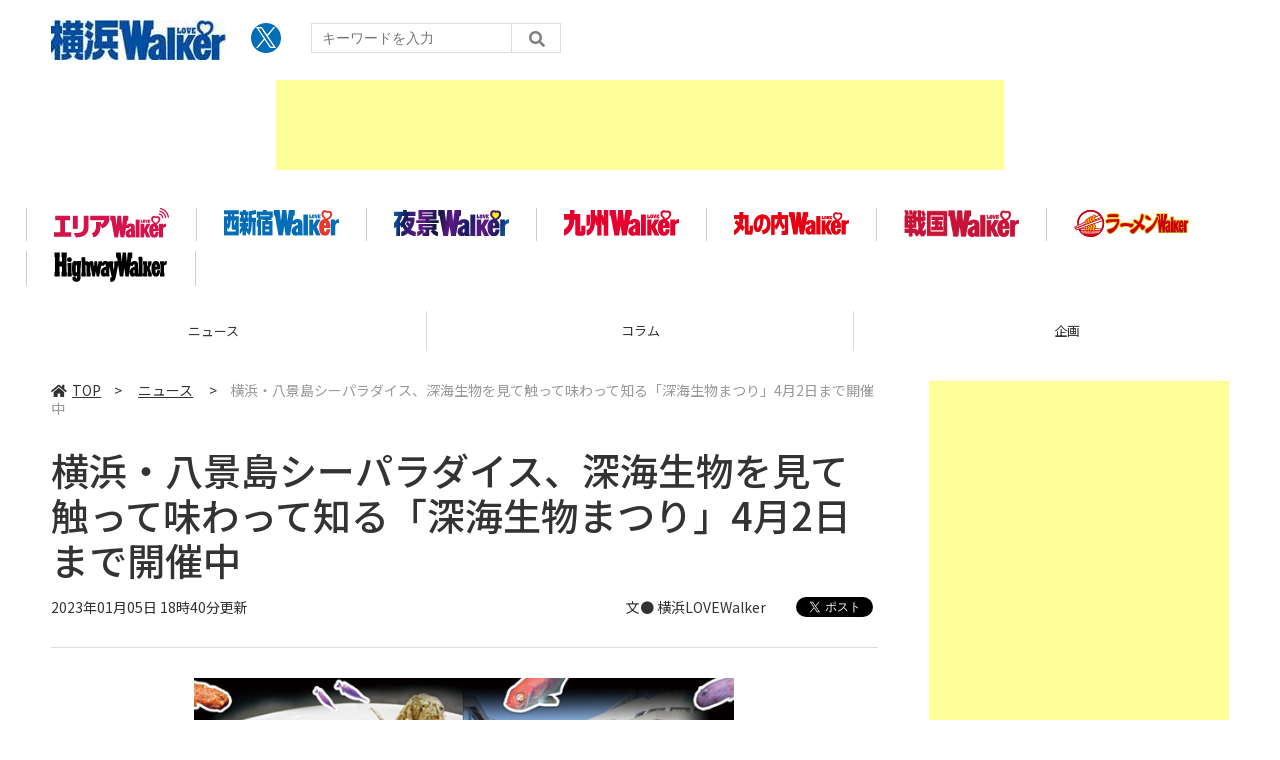

--- FILE ---
content_type: text/html; charset=UTF-8
request_url: https://lovewalker.jp/elem/000/004/119/4119456/
body_size: 8692
content:
<!DOCTYPE html>
<html lang="ja">
<head prefix="og: http://ogp.me/ns# fb: http://ogp.me/ns/fb# website: http://ogp.me/ns/website#">

<script type="text/javascript">
var dataLayer = dataLayer || [];
dataLayer.push({
    'Category':'5105',
    'EID':'4119456',
    'Cat':'2023-01-05T18:40:00+09:00,C5105,S26,S3001,S5151,S5155,P0,MaxPages1,ESI1200,M0,',
    'OpnDate':'2023-01-05T18:40:00+09:00',
    'Image':'0',
    'ESI':'1200',
    'Mobile':'0',
    'Priority':'0',
    'MaxPages':'1',
    'SubCategory':'S26,S3001,S5151,S5155,',
    'Image11':'',
    'Image12':'',
    'Feature':'',
});
<!-- Google Tag Manager -->
(function(w,d,s,l,i){w[l]=w[l]||[];w[l].push({'gtm.start':new Date().getTime(),event:'gtm.js'});var f=d.getElementsByTagName(s)[0], j=d.createElement(s),dl=l!='dataLayer'?'&l='+l:'';j.async=true;j.src= 'https://www.googletagmanager.com/gtm.js?id='+i+dl;f.parentNode.insertBefore(j,f);})(window,document,'script','dataLayer','GTM-KZ39Z36');
<!-- End Google Tag Manager -->
</script>
<meta charset="UTF-8">
<meta name="viewport" content="width=device-width, initial-scale=1">
<link rel="shortcut icon" href="/assets/yokohama/img/favicon.ico?23072801" />
<title>横浜・八景島シーパラダイス、深海生物を見て触って味わって知る「深海生物まつり」4月2日まで開催中 - 横浜LOVE WALKER</title>
<meta name="author" content="ASCII">
<meta name="description" content="横浜・八景島シーパラダイスは4月2日まで、深海生物を「見る」「さわる」「知る」「味わう」ことができる「深海生物まつり」を開催中。">
<meta name="keywords" content="LOVE WALKER,横浜,角川アスキー総合研究所">
<meta property="og:title" content="横浜・八景島シーパラダイス、深海生物を見て触って味わって知る「深海生物まつり」4月2日まで開催中 - 横浜LOVE WALKER">
<meta property="og:type" content="article">
<meta property="og:image" content="https://ascii.jp/img/2023/01/05/3473337/l/5b5e4a4a29cb3016.jpg?2023101601">
<meta property="og:url" content="https://lovewalker.jp/elem/000/004/119/4119456/">
<meta property="og:description" content="横浜・八景島シーパラダイスは4月2日まで、深海生物を「見る」「さわる」「知る」「味わう」ことができる「深海生物まつり」を開催中。">
<meta property="og:site_name" content="横浜LOVE WALKER">
<meta name="twitter:card" content="summary_large_image">
<meta name="twitter:site" content="横浜LOVE WALKER">
<meta name="robots" content="max-image-preview:large">
<link rel="stylesheet" href="/assets/js/slick/slick.css">
<link rel="stylesheet" href="/assets/js/slick/slick-theme.css">
<link rel="stylesheet" href="/assets/js/drawer/drawer.min.css">
<link rel="stylesheet" href="https://fonts.googleapis.com/css?family=Noto+Sans+JP:400,500,700&display=swap&subset=japanese">
<link rel="stylesheet" href="https://use.fontawesome.com/releases/v5.8.1/css/all.css" integrity="sha384-50oBUHEmvpQ+1lW4y57PTFmhCaXp0ML5d60M1M7uH2+nqUivzIebhndOJK28anvf" crossorigin="anonymous">
<link rel="stylesheet" href="/assets/css/common.css?2023053002">
<link rel="stylesheet" href="/assets/yokohama/css/common.css?2024042504">

<!-- クッキー許諾のJavascript-->
<!--<script type="text/javascript" src="/assets/js/cookie_optin.js?2024040203"></script>-->
<link rel="stylesheet" href="https://lovewalker.jp/assets/yokohama/css/article.css?2024051602">
<script data-ad-client="ca-pub-3423790813770652" async src="https://pagead2.googlesyndication.com/pagead/js/adsbygoogle.js"></script></head>
<body id="article__detail" class="drawer drawer--right drawer-close">
<!-- Google Tag Manager (noscript) -->
<noscript><iframe src="https://www.googletagmanager.com/ns.html?id=GTM-KZ39Z36" height="0" width="0" style="display:none;visibility:hidden"></iframe></noscript>
<!-- End Google Tag Manager (noscript) -->
<header>
  <div class="header__inner">
    <div class="elm__leftAlign">
      <h1><a href="https://lovewalker.jp/yokohama/"><img src="/assets/yokohama/img/img-mainlogo.png?202010191207" alt="love walker ロゴ"></a></h1>
      <div class="elm__variousParts">
        <ul class="wrap__snsbtn">
          <li class="x_icon"><a href="https://x.com/YKHM_LOVEWalker/" target="_blank" rel="noreferrer noopener"><img src="/assets/yokohama/img/sns_x.png?2024042601" alt="Xアイコン"></a></li>
        </ul>
        <div class="search__form">
          <form action="/yokohama/search/" id="searchbox_4697e0b29609e87ae" method="get" class="search">
            <input type="hidden" name="cx" value="4697e0b29609e87ae">
            <input type="hidden" name="cof" value="FORID:11">
            <input id="textfield" name="q" type="text" placeholder="キーワードを入力">
            <input id="submitbtn" type="submit" value="">
          </form>
        </div>
      </div>
    </div>
    <div class="headerInner__largeAds">
      <!----- 【Lovewalker】yokohama ラージバナー２ ----->
<div class="advertisement sid_47b6cdd2bbc3e61703cc296dd5e6b1f240b41f235c4758a454dd75816b4b0146"></div>	
	    </div>
  </div>
</header>

<button type="button" class="drawer-toggle drawer-hamburger">
  <span class="sr-only">toggle navigation</span>
  <span class="drawer-hamburger-icon"></span>
</button>
  
<nav class="drawer-nav" role="navigation">
  <ul class="drawer-menu">
    <li>
      <a href="https://lovewalker.jp/yokohama/" class="gn-menu"><i class="fas fa-home"></i>TOP</a>
    </li>
    <li>
      <ul class="drawer-category">
        <li><a href="/yokohama/news/">ニュース</a></li>
        <li><a href="/yokohama/column/">コラム</a></li>
        <li><a href="/yokohama/planning/">企画</a></li>
      </ul>
    </li>
    <li>
      <ul class="drawer-walkerLogo">
        <li><a class="walkerLogo" href="/" ><img src="https://lovewalker.jp/assets/arealovewalker/img/img-arealogo.svg" alt="エリアLOVE WALKER"></a></li>
        <!-- <li><a class="walkerLogo" href="/yokohama/" ><img src="https://lovewalker.jp/assets/arealovewalker/img/img-yokohamalogo.svg" alt="横浜LOVE WALKER"></a></li> -->
        <li><a class="walkerLogo" href="/nishi-shinjuku/" ><img src="https://lovewalker.jp/assets/arealovewalker/img/img-nishishinjukulogo.svg" alt="西新宿LOVE WALKER"></a></li>
        <li><a class="walkerLogo" href="/yakei/" ><img src="https://lovewalker.jp/assets/arealovewalker/img/img-yakeilogo.svg" alt="夜景LOVE WALKER"></a></li>
        <li><a class="walkerLogo" href="/kyushu/" ><img src="https://lovewalker.jp/assets/arealovewalker/img/img-kyushulogo.svg" alt="九州LOVE WALKER"></a></li>
        <li><a class="walkerLogo" href="/marunouchi/" ><img src="https://lovewalker.jp/assets/arealovewalker/img/img-marunouchilogo.png" alt="丸の内LOVE WALKER"></a></li>
        <li><a class="walkerLogo" href="/sengoku/" ><img src="https://lovewalker.jp/assets/arealovewalker/img/img-sengokulogo.png" alt="戦国LOVEWALKER"></a></li>
        <li><a class="walkerLogo" href="https://ramen.walkerplus.com/" ><img src="https://lovewalker.jp/assets/arealovewalker/img/img-ramenlogo.svg" alt="ラーメンWALKER"></a></li>
        <li><a class="walkerLogo" href="https://hww.jp/" ><img src="https://lovewalker.jp/assets/arealovewalker/img/img-hwwlogo.svg" alt="HighwayWalker"></a></li>
      </ul>
    </li>
    <li>
      <ul class="wrap__snsbtn">
        <li class="x_icon"><a href="https://x.com/YKHM_LOVEWalker/" target="_blank" rel="noreferrer noopener"><img src="/assets/yokohama/img/sns_x.png?20240425" alt="Xアイコン"></a></li>
      </ul>
    </li>
    <li>
      <div class="search__form">
        <form action="/search/" id="searchbox_4697e0b29609e87ae" method="get" class="search">
          <input type="hidden" name="cx" value="4697e0b29609e87ae">
          <input type="hidden" name="cof" value="FORID:11">
          <input id="textfield" name="q" type="text" placeholder="キーワードを入力">
          <input id="submitbtn" type="submit" value="">
        </form>
      </div>
    </li>
  </ul>
</nav>
<!--グローバル移設ここから-->
<div class="logoNav">
  <div class="logoNav__list">
    <a class="walkerLogo" href="/"><img src="https://lovewalker.jp/assets/arealovewalker/img/img-arealogo.svg" alt="エリアLOVE WALKER"></a>
  </div>
  <!-- <div class="logoNav__list">
    <a class="walkerLogo" href="/yokohama/"><img src="https://lovewalker.jp/assets/arealovewalker/img/img-yokohamalogo.svg" alt="横浜LOVE WALKER"></a>
  </div> -->
  <div class="logoNav__list">
    <a class="walkerLogo" href="/nishi-shinjuku/"><img src="https://lovewalker.jp/assets/arealovewalker/img/img-nishishinjukulogo.svg" alt="西新宿LOVE WALKER"></a>
  </div>
  <div class="logoNav__list">
    <a class="walkerLogo" href="/yakei/"><img src="https://lovewalker.jp/assets/arealovewalker/img/img-yakeilogo.svg" alt="夜景LOVE WALKER"></a>
  </div>
  <div class="logoNav__list">
    <a class="walkerLogo" href="/kyushu/"><img src="https://lovewalker.jp/assets/arealovewalker/img/img-kyushulogo.svg" alt="九州LOVE WALKER"></a>
  </div>
  <div class="logoNav__list">
    <a class="walkerLogo" href="/marunouchi/"><img src="https://lovewalker.jp/assets/arealovewalker/img/img-marunouchilogo.png" alt="丸の内LOVE WALKER"></a>
  </div>
  <div class="logoNav__list">
    <a class="walkerLogo" href="/sengoku/"><img src="https://lovewalker.jp/assets/arealovewalker/img/img-sengokulogo.png" alt="戦国LOVEWALKER"></a>
  </div>
  <div class="logoNav__list">
    <a class="walkerLogo" href="https://ramen.walkerplus.com/"><img src="https://lovewalker.jp/assets/arealovewalker/img/img-ramenlogo.svg" alt="ラーメンWALKER"></a>
  </div>
  <div class="logoNav__list">
    <a class="walkerLogo" href="https://hww.jp/"><img src="https://lovewalker.jp/assets/arealovewalker/img/img-hwwlogo.svg" alt="HighwayWalker"></a>
  </div>
</div>
<!--グローバル移設ここまで-->
<div class="wrap__category">
  <nav class="category">
    <a href="https://lovewalker.jp/yokohama/">TOP</a>
    <a href="/yokohama/news/">ニュース</a>
    <a href="/yokohama/column/">コラム</a>
    <a href="/yokohama/planning/">企画</a>
  </nav>
</div>
<div id="trigger-gnFixed"></div>

  <main>

    <div class="main__inner">

      <article>

        <section class="article__body">
    <div class="breadcrumb">
          <a href="https://lovewalker.jp/yokohama/"><i class="fas fa-home"></i>TOP</a>&nbsp;&gt;&nbsp;
            <a href="/yokohama/news/">ニュース</a>
            &nbsp;&gt;&nbsp;<span>横浜・八景島シーパラダイス、深海生物を見て触って味わって知る「深海生物まつり」4月2日まで開催中</span>
    </div>


          <div id="articleHead">

            <h1>横浜・八景島シーパラダイス、深海生物を見て触って味わって知る「深海生物まつり」4月2日まで開催中</h1>
            <div class="artdata">
              <p class="date">2023年01月05日 18時40分更新</p>
              <div class="elm__rightAlign">
                <p class="author"><a>文● 横浜LOVEWalker</a></p>
                <div class="snsShare ss--top">
                  <div class="ss-twitter">
                    <a href="https://twitter.com/share" class="twitter-share-button" data-url="https://lovewalker.jp/elem/000/004/119/4119456/" data-text="横浜・八景島シーパラダイス、深海生物を見て触って味わって知る「深海生物まつり」4月2日まで開催中" data-hashtags="" data-count="horizontal" data-lang="ja" data-via="YKHM_LOVEWalker" data-related="YKHM_LOVEWalker" rel="nofollow">ツイートする</a>
                  </div>
                </div>
              </div>
            </div>

          </div>
          <!--ヘッダーここまで-->

          <!--連載のリスト-->
          <div id="contents_detail">
<!--  画像が1つの場合  -->
<div class="photo single"><a href="/elem/000/003/473/3473336/img.html" id="eid3473336" name="eid3473336"><img alt="" src="https://ascii.jp/img/2023/01/05/3473336/l/d1d7ab6de01d6fd1.jpg" title="" width="596" /></a>
<p class="caption"></p>

<p class="copyright"></p>
</div>

<p>　横浜・八景島シーパラダイスは4月2日まで、深海生物を「見る」「さわる」「知る」「味わう」ことができる「深海生物まつり」を開催中。<br />
<br />
　深海生物にフィーチャーしたイベントで、関東の水族館では最大級となる50種500点以上の深海生物を展示。深海生物に直にふれることができる「深海生物さわり放題イベント」「深海生物タッチプール」や、実際に食べることで深海生物を五感で体感できる「深海生物食イベント」などを開催。<br />
<br />
<strong>深海生物まつり</strong><br />
深海生物展示<br />
激レア深海ザメコレクション<br />
　時間：アクアミュージアムの営業時間に準ずる<br />
　場所：アクアミュージアム3階 未知なる海底谷 深海リウム<br />
深海生物さわり放題イベント<br />
　日程：1月7日～2月26日の土休日<br />
　時間：10時45分～11時45分／13時45分～14時45分<br />
　料金：1名200円（公式ウェブサイトにて事前販売）<br />
　場所：アクアミュージアム4階<br />
深海生物タッチプール<br />
　時間：うみファームの営業時間に準ずる<br />
　場所：うみファーム フィッシャーマンズオアシス内<br />
　※別途フィッシャーマンズオアシスに入場できるチケット（1名500円）が必要<br />
深海生物食イベント<br />
　場所：うみファーム ほか</p>
<!--  画像が1つの場合  -->

<div class="photo single"><a href="/elem/000/003/473/3473338/img.html" id="eid3473338" name="eid3473338"><img alt="" src="https://ascii.jp/img/2023/01/05/3473338/l/fd8129c549e76ef2.png" title="" width="596" /></a>

<p class="caption">各メニューは仕入れ状況により一時販売中止となる場合がある</p>
</div>

<p>※新型コロナウイルス感染症拡大防止の観点から、各自治体により自粛要請等が行なわれている可能性があります。あらかじめ最新の情報をご確認ください。<br />
またお出かけの際は、手洗いやマスクの着用、咳エチケットなどの感染拡大の防止に充分ご協力いただくようお願いいたします。</p>

<div class="relatedarticle">
<p class="headname">■関連サイト</p>

<ul>
	<li><a href="http://www.seaparadise.co.jp/aquaresorts/event/shinkai.html">イベント情報</a></li>
	<li><a href="http://www.seaparadise.co.jp/">横浜・八景島シーパラダイス</a></li>
</ul>
</div>
          </div>

          <div class="snsShare ss--bottom">
            <div class="speechBubble">この記事をシェアしよう</div>
            <div class="ss-twitter"><a href="https://twitter.com/share" class="twitter-share-button" data-url="https://lovewalker.jp/elem/000/004/119/4119456/" data-text="横浜・八景島シーパラダイス、深海生物を見て触って味わって知る「深海生物まつり」4月2日まで開催中" data-hashtags="" data-count="horizontal" data-lang="ja" data-via="YKHM_LOVEWalker" data-related="YKHM_LOVEWalker" rel="nofollow">ツイートする</a></div>
            <div class="ss-pocket"><a href="http://getpocket.com/edit?url=https://lovewalker.jp/elem/000/004/119/4119456/&title=横浜・八景島シーパラダイス、深海生物を見て触って味わって知る「深海生物まつり」4月2日まで開催中" rel="nofollow" rel="nofollow" target="_blank"></a></div>
            <div class="ss-line"><a href="https://timeline.line.me/social-plugin/share?url=https://lovewalker.jp/elem/000/004/119/4119456/"></a></div>
          </div>


          <div class="snsFollow">
            <p>横浜LOVE WALKERの最新情報を購読しよう</p>

            <ul class="snsFollow__list">
              <li><a href="https://twitter.com/YKHM_LOVEWalker" class="twitter-follow-button" data-size="large" data-show-count="false">Follow @YKHM_LOVEWalker</a></li>
            </ul>
          </div>

          <div class="returnCat">
            <a class="accentColor--hoverbg" href="/yokohama/news/"><i class="fas fa-undo-alt"></i>カテゴリートップへ</a>
          </div>

        </section>

        <section class="interval">
          <div class="imgphoto"></div>
          <div id="ulCommentWidget" style="clear:both;"></div>
          <div id="artAds"></div>
        </section>

        <!--  連載記事一覧  -->
        <section class="bottom__articleList">
          <div class="bottom__articleList--left">
          </div>

          <div class="bottom__articleList--right">
            <!--  関連記事  -->
 
            <h5 class="related">この記事の編集者は以下の記事をオススメしています</h5>
            <ul class="artsCont">
              <li><a href="/elem/000/004/118/4118845/">横浜ワールドポーターズの水族館 アクアリウム宇宙旅行「UNDER WATER SPACE」、2024年1月15日まで開催期間延長</a></li>
              <li><a href="/elem/000/004/118/4118970/">水木しげる作品が堪能できる企画展！　「鬼太郎商店 in MARK IS みなとみらい」2023年1月21日～2月5日開催</a></li>
              <li><a href="/elem/000/004/118/4118445/">横浜・八景島シーパラダイスにてTVアニメ「吸血鬼すぐ死ぬ」とのコラボイベント開催決定！</a></li>
              <li><a href="/elem/000/004/119/4119627/">デジタルアーティスト・Sora Aota／K2によるギャラリー開催！　横浜マリンタワー、夜の展望フロアで1月9日から</a></li>
              <li><a href="/elem/000/004/119/4119632/">売り切れ必至！　大粒いちごたっぷりの「恵方ロール」、1月28日より数量限定販売　ヨコハマ グランド インターコンチネンタル ホテル</a></li>
              <li><a href="/elem/000/004/119/4119656/">象の鼻テラスで日曜マルシェ開催！　「ZOU-SUN-MARCHE」1月14日～29日の土・日曜日</a></li>
              <li><a href="/elem/000/004/119/4119668/">カクテルを楽しめる夜のお茶会！　横浜ロイヤルパークホテル、冬限定「イブニングハイティー ーカクテルとともにー」1月10日から</a></li>
            </ul>
          </div>

        </section>

        <div id="fb-root"></div>

        <section class="article__footer">

          <ul class="snsTimeLine">

            <li class="tw__timeline"><a class="twitter-timeline" data-height="1000" href="https://twitter.com/YKHM_LOVEWalker">Tweets by YKHM_LOVEWalker</a></li>

          </ul>

        </section>

      </article>

    </div>

    <aside class="ads">

      <div class="ads__inner">

        <div class="ads-item">
          <!-- 【Lovewalker】yokohama レクタングル① -->
<div class="advertisement sid_399af4a07645add717b33c5d8bd3f1139aabbdcc08dfae4b6b5ea069c3c9e980"></div>        </div>

<div class="ads-item">
<!----- 【Lovewalker】yokohama 300×100① ----->
<div class="advertisement sid_57c76dfe37fac2638c607aa664651a63a23e98b2b5d96d96b2b1f40dcf9ace04"></div>
</div>


        <section class="latestNews-item">

          <h2 class="accentColor--txt">ピックアップ</h2>

          <div class="latestNews__inner">

            <ul class="latestNews__list">

              <li>
                <a href="/elem/000/004/364/4364169/">
                  <figure><img src="https://ascii.jp/img/2026/01/05/4396706/s/7df22e5d9f930fd8.jpg" alt=""></figure>
                  <p>クラフトビールの街横浜を体験！「横浜ビアバイク」2026年冬のローカルツアー</p>
                </a>
              </li>
              <li>
                <a href="/elem/000/004/364/4364171/">
                  <figure><img src="https://ascii.jp/img/2026/01/05/4396723/s/4259d6bdb073ed4e.jpg" alt=""></figure>
                  <p>横浜中華街に話題の夜パフェ専門店「アイスは別腹」1月10日グランドオープン！</p>
                </a>
              </li>
              <li>
                <a href="/elem/000/004/363/4363240/">
                  <figure><img src="https://ascii.jp/img/2025/12/26/4394357/s/eb5fb3e2e1975d02.png" alt=""></figure>
                  <p>実はかわいい希少なイタチザメ成長中！ 1月からはシーパラ サメ博2026も開催！</p>
                </a>
              </li>
              <li>
                <a href="/elem/000/004/361/4361780/">
                  <figure><img src="https://ascii.jp/img/2025/12/22/4391203/s/0dcc30098c344aa2.jpg" alt=""></figure>
                  <p>大河ドラマ『豊臣兄弟！』で寧々様を演じる浜辺美波が降臨。今年の『お城EXPO2025』は例年を超えて大きく盛り上がった</p>
                </a>
              </li>
              <li>
                <a href="/elem/000/004/357/4357460/">
                  <figure><img src="https://ascii.jp/img/2025/12/04/4382257/s/10b7c120148003ee.png" alt=""></figure>
                  <p>「あおば小麦」と奥山誠さんの魅力を感じる青葉区丼『ナンプレート』</p>
                </a>
              </li>
              <li>
                <a href="/elem/000/004/358/4358345/">
                  <figure><img src="https://ascii.jp/img/2025/12/09/4384559/s/eb0b3fca951dba69.jpg" alt=""></figure>
                  <p>西区で歴史散歩！昔と今をつなぐ『温故知新のみち』</p>
                </a>
              </li>

            </ul>

          </div>

        </section>


        <section class="latestSpecial-item">

          <h2 class="accentColor--txt"><a href="/yokohama/special/">連載目次一覧</a></h2>

          <div class="latestNews__inner">

            <ul class="latestNews__list">

              <li>
                <a href="/special/3000788/">
                  <figure><img src="https://ascii.jp/img/2023/08/04/3581802/s/cb424eee5632a9b7.png" alt=""></figure>
                  <p>横浜・八景島シーパラダイスの飼育員生きもの日記</p>
                </a>
              </li>
              <li>
                <a href="/special/3000777/">
                  <figure><img src="https://ascii.jp/img/2021/03/26/3178222/s/a806f5a77bd56526.jpg" alt=""></figure>
                  <p>崎陽軒・ひょうちゃんの”横浜LOVE”プロジェクト</p>
                </a>
              </li>
              <li>
                <a href="/special/3000797/">
                  <figure><img src="https://ascii.jp/img/2021/05/12/3198844/s/9b3d62d56d0c507a.jpg" alt=""></figure>
                  <p>横浜18区の魅力を伝え隊！</p>
                </a>
              </li>
              <li>
                <a href="/special/3000811/">
                  <figure><img src="https://ascii.jp/img/2021/06/08/3211769/s/ae0ec0ecc65f69aa.jpg" alt=""></figure>
                  <p>横浜18区の人とまちがつながる TSUBAKI食堂 18区丼ものがたり</p>
                </a>
              </li>
              <li>
                <a href="/special/3000979/">
                  <figure><img src="https://ascii.jp/img/2023/02/01/3486775/s/cc7dea25710b7c2a.jpg" alt=""></figure>
                  <p>クラブ広報が最旬Newsを発信！  横浜F・マリノスのトピックス「マリトピ！」</p>
                </a>
              </li>
              <li>
                <a href="/special/3001161/">
                  <figure><img src="https://ascii.jp/img/2024/12/09/4130392/s/284d041461800a7f.jpg" alt=""></figure>
                  <p>アートが紡ぐ街へ～ヨコハマ・アートディスカバリー～</p>
                </a>
              </li>

            </ul>

          </div>

        </section>


        <div class="ads-item">
          <!-- 【Lovewalker】yokohama レクタングル② -->
<div class="advertisement sid_2260c0b548860667929862801568f38768eb8bbaa46e84755097313d8cda46d7"></div>        </div>

        <div class="ads-item">
          <script async src="https://yads.c.yimg.jp/js/yads-async.js"></script>
          <div id="yads73402_20145">
          </div>
          <script>
          (function (window) {
            window.YJ_YADS = window.YJ_YADS || { tasks: [] };
            window.YJ_YADS.tasks.push(
              {
                yads_ad_ds: '73402_20145',
                yads_parent_element: 'yads73402_20145'
              }
            );
          })(window);
          </script>
        </div>

        <section class="ranking-item">

          <h2>アクセスランキング</h2>

          <div class="ranking__inner">

            <ul class="ranking__list">

              <li>
                <a href="/elem/000/004/364/4364171/">
                  <figure><img src="https://ascii.jp/img/2026/01/05/4396723/s/4259d6bdb073ed4e.jpg" alt=""></figure>
                  <p>横浜中華街に話題の夜パフェ専門店「アイスは別腹」1月10日グランドオープン！</p>
                </a>
              </li>
              <li>
                <a href="/elem/000/004/365/4365193/">
                  <figure><img src="https://ascii.jp/img/2026/01/09/4399048/s/fd0acbcf0f487650.jpg" alt=""></figure>
                  <p>横浜バニラ、そごう横浜店で初の長期ポップアップストア開催決定！特製ステッカーもプレゼント</p>
                </a>
              </li>
              <li>
                <a href="/elem/000/004/078/4078855/">
                  <figure><img src="https://ascii.jp/img/2021/12/23/3302597/s/e67fd80a961399a7.jpg" alt=""></figure>
                  <p>【連載】「酒呑み天国」とまで称される横浜髙島屋の和洋酒売場。そのラインナップに注目！</p>
                </a>
              </li>
              <li>
                <a href="/elem/000/004/364/4364944/">
                  <figure><img src="https://ascii.jp/img/2026/01/08/4398574/s/ff695d8413565091.jpg" alt=""></figure>
                  <p>「冬の北海道物産展」開催！厳選45店舗がそごう横浜店に集結</p>
                </a>
              </li>
              <li>
                <a href="/elem/000/004/365/4365224/">
                  <figure><img src="https://ascii.jp/img/2026/01/09/4399111/s/2c56fce35c650a5a.jpg" alt=""></figure>
                  <p>変わり種も登場！　崎陽軒の「選べる恵方巻きシリーズ」発売</p>
                </a>
              </li>

            </ul>

          </div>

        </section>

        <div class="ads-item">
            <a href="https://lovewalker.jp" ><img src="/assets/img/logo-arealovewalker.png" alt="エリアLOVE WALKER"></a>
        </div>

      </div>

      <div id="trigger-adFixed"></div>
    </aside>

  </main>


<script src="/assets/js/jquery-3.4.1.min.js"></script>
<script src="https://unpkg.com/masonry-layout@4/dist/masonry.pkgd.min.js"></script>
<script src="/assets/js/slick/slick.min.js"></script>
<script src="/assets/js/inview.js"></script>
<script src="/assets/js/TweenMax.min.js"></script>
<script src="/assets/js/velocity.min.js"></script>
<script src="/assets/js/jquery.lazyload.min.js"></script>
<script src="/assets/js/scrollmagic/uncompressed/ScrollMagic.js?2024110601"></script>
<script src="/assets/js/scrollmagic/uncompressed/plugins/animation.gsap.js"></script>
<script src="/assets/js/scrollmagic/uncompressed/plugins/animation.velocity.js"></script>
<script src="/assets/js/scrollmagic/uncompressed/plugins/debug.addIndicators.js"></script>
<script src="/assets/js/iscroll.min.js"></script>
<script src="/assets/js/drawer/drawer.min.js"></script>
<script src="/assets/js/index.js?k=20210112"></script>
	<script type="text/javascript" src="/assets/js/ads.js?2023091028"></script>

  <footer id="footerFixed">
    <div class="footer__inner--top">
      <ul class="footerLink__list--top">
        <li><a href="https://lovewalker.jp/yokohama/">TOP</a></li>
        <li><a href="/yokohama/news/">ニュース</a></li>
        <li><a href="/yokohama/column/">コラム</a></li>
        <li><a href="/yokohama/planning/">企画</a></li>
      </ul>
    </div>

    <div class="footer__inner--bottom">
      <ul class="footerLink__color_white">
      <li><a href="https://lovewalker.jp/" >エリアLOVEWalker</a></li>
      <li><a href="https://lovewalker.jp/yokohama/" >横浜LOVEWalker</a></li>
      <li><a href="https://lovewalker.jp/nishi-shinjuku/" >西新宿LOVEWalker</a></li>
      <li><a href="https://lovewalker.jp/yakei/" >夜景LOVEWalker</a></li>
      <li><a href="https://lovewalker.jp/kyushu/" >九州LOVEWalker</a></li>
      <li><a href="https://lovewalker.jp/marunouchi/" >丸の内LOVEWalker</a></li>
      <li><a href="https://lovewalker.jp/sengoku/" >戦国LOVEWalker</a></li>
</ul>

<ul class="footerLink__another‐site">
      <li><a href="https://ramen.walkerplus.com/" >ラーメンWalker</a></li>
      <li><a href="https://ascii.jp" >ASCII.jp</a></li>
</ul>
      <ul class="footerLink__list--bottom">
        <li><a href="https://lovewalker.jp/yokohama/info/site_policy.html">サイトポリシー</a></li>
        <li><a href="https://www.lab-kadokawa.com/privacy/" rel="noopener noreferrer" target="_blank">プライバシーポリシー</a></li>
        <li><a href="https://www.lab-kadokawa.com/" rel="noopener noreferrer" target="_blank">運営会社</a></li>
        <li><a href="https://ascii.xross.jp/?key=3181fe4bab4a38e55c14e611b4ef20de2559762" rel="noopener noreferrer" target="_blank">お問い合わせ</a></li>
      </ul>
      <p class="copyright">©KADOKAWA ASCII Research Laboratories, Inc. 2026</p>
    </div>
  </footer>

  <!-- Twitter universal website tag code -->
<script> !function(e,t,n,s,u,a){e.twq||(s=e.twq=function(){s.exe?s.exe.apply(s,arguments):s.queue.push(arguments); },s.version='1.1',s.queue=[],u=t.createElement(n),u.async=!0,u.src='//static.ads-twitter.com/uwt.js', a=t.getElementsByTagName(n)[0],a.parentNode.insertBefore(u,a))}(window,document,'script');
// Insert Twitter Pixel ID and Standard Event data below
twq('init','o3yzq'); twq('track','PageView');
</script>
<!-- End Twitter universal website tag code -->
<!-- Twitter universal website tag code -->
<script> !function(e,t,n,s,u,a){e.twq||(s=e.twq=function(){s.exe?s.exe.apply(s,arguments):s.queue.push(arguments); },s.version='1.1',s.queue=[],u=t.createElement(n),u.async=!0,u.src='//static.ads-twitter.com/uwt.js', a=t.getElementsByTagName(n)[0],a.parentNode.insertBefore(u,a))}(window,document,'script');
// Insert Twitter Pixel ID and Standard Event data below
twq('init','o3yl0'); twq('track','PageView');
</script> 
<!-- End Twitter universal website tag code -->
<script async="async" src="https://platform.twitter.com/widgets.js" charset="utf-8"></script>
</body>
</html>


--- FILE ---
content_type: text/html; charset=utf-8
request_url: https://www.google.com/recaptcha/api2/aframe
body_size: 269
content:
<!DOCTYPE HTML><html><head><meta http-equiv="content-type" content="text/html; charset=UTF-8"></head><body><script nonce="LQLWwXz9BlWOIjZ1eeO0WA">/** Anti-fraud and anti-abuse applications only. See google.com/recaptcha */ try{var clients={'sodar':'https://pagead2.googlesyndication.com/pagead/sodar?'};window.addEventListener("message",function(a){try{if(a.source===window.parent){var b=JSON.parse(a.data);var c=clients[b['id']];if(c){var d=document.createElement('img');d.src=c+b['params']+'&rc='+(localStorage.getItem("rc::a")?sessionStorage.getItem("rc::b"):"");window.document.body.appendChild(d);sessionStorage.setItem("rc::e",parseInt(sessionStorage.getItem("rc::e")||0)+1);localStorage.setItem("rc::h",'1768659182232');}}}catch(b){}});window.parent.postMessage("_grecaptcha_ready", "*");}catch(b){}</script></body></html>

--- FILE ---
content_type: text/css
request_url: https://lovewalker.jp/assets/css/common.css?2023053002
body_size: 5228
content:
@charset "UTF-8";

/* html5doctor.com Reset v1.6.1 (http://html5doctor.com/html-5-reset-stylesheet/) - http://cssreset.com */
html,body,div,span,object,iframe,h1,h2,h3,h4,h5,h6,p,blockquote,pre,abbr,address,cite,code,del,dfn,em,img,ins,kbd,q,samp,small,strong,sub,sup,var,b,i,dl,dt,dd,ol,ul,li,fieldset,form,label,legend,table,caption,tbody,tfoot,thead,tr,th,td,article,aside,canvas,details,figcaption,figure,footer,header,hgroup,menu,nav,section,summary,time,mark,audio,video{margin:0;padding:0;border:0;outline:0;font-size:100%;vertical-align:baseline;background:transparent}
body{line-height:1}
article,aside,details,figcaption,figure,footer,header,hgroup,menu,nav,section{display:block}
nav ul{list-style:none}
blockquote,q{quotes:none}
blockquote:before,blockquote:after,q:before,q:after{content:none}
a{margin:0;padding:0;font-size:100%;vertical-align:baseline;background:transparent}
ins{background-color:#ff9;color:#000;text-decoration:none}
mark{background-color:#ff9;color:#000;font-style:italic;font-weight:bold}
del{text-decoration:line-through}
abbr[title],dfn[title]{border-bottom:1px dotted;cursor:help}
table{border-collapse:collapse;border-spacing:0}
ol,ul {list-style:none;}

body{font-family: 'Noto Sans JP', 游ゴシック体, 'Yu Gothic', YuGothic, 'ヒラギノ角ゴシック Pro', 'Hiragino Kaku Gothic Pro', メイリオ, Meiryo, Osaka, 'ＭＳ Ｐゴシック', 'MS PGothic', sans-serif;color: #333;line-height:140%; height:100%; background: #fff; overflow-x:hidden;}
html{font-size: 62.5%;height:100%; /*scroll-behavior: smooth;*/}
ul{list-style: none; }
a, input{outline:none;}

/**** Start of "Micro cf" ****/

.cf { zoom: 1; }
.cf:before,
.cf:after { content: ""; display: table; }
.cf:after { clear: both; }

/* --------------------------------------------------------
	site setting
-------------------------------------------------------- */
.mt-5 {
  margin-top: 5px !important;
}

.mt-10 {
  margin-top: 10px !important;
}

.mt-15 {
  margin-top: 15px !important;
}

.mt-20 {
  margin-top: 20px !important;
}

.mt-30 {
  margin-top: 30px !important;
}

.mt-40 {
  margin-top: 40px !important;
}

.mb-5 {
  margin-bottom: 5px !important;
}

.mb-10 {
  margin-bottom: 10px !important;
}

.mb-15 {
  margin-bottom: 15px !important;
}

.mb-20 {
  margin-bottom: 20px !important;
}

.mb-30 {
  margin-bottom: 30px !important;
}

.mb-40 {
  margin-bottom: 40px !important;
}

.mtb-10 {
  margin-top: 10px !important;
  margin-bottom: 10px !important;
}

.mtb-20 {
  margin-top: 20px !important;
  margin-bottom: 20px !important;
}

.fs-11 {
  font-size: 1.1rem !important;
}

.fs-12 {
  font-size: 1.2rem !important;
}

.fs-14 {
  font-size: 1.4rem !important;
}

.fs-16 {
  font-size: 1.6rem !important;
}

.fs-18 {
  font-size: 1.8rem !important;
}

.fs-20 {
  font-size: 2.0rem !important;
}

.fs-22 {
  font-size: 2.2rem !important;
}

.fs-24 {
  font-size: 2.4rem !important;
}

.fw-normal {
  font-weight: normal !important;
}

.fw-bold {
  font-weight: bold !important;
}

.lh-120 {
  line-height: 120% !important;
}

.lh-140 {
  line-height: 140% !important;
}

.lh-160 {
  line-height: 160% !important;
}

.ta-center {
  text-align: center;
}

.ta-right {
  text-align: right;
}

.fl-left {
  float: left;
}

.fl-right {
  float: right;
}

a,a:hover,a:active,a:visited {
  color: #333;
  text-decoration: none;
}

/* --------------------------------------------------------
	style
-------------------------------------------------------- */

html {
  height: 100%;
}

body {
  height: 100%;
}

/* --------------------------------------------------------
	accentColor
-------------------------------------------------------- */
.accentColor--txt, .accentColor--hovertxt:hover, #article__detail article section #contents_detail h2 {
  color:#61bfbe !important;
}

.accentColor--bg, .accentColor--hoverbg:hover {
  color:#fff !important;
  border:none !important;
  background-color:#61bfbe !important;
}

.accentColor--circlebg {
  color:#fff !important;
  background-color:#61bfbe !important;
  border-radius: 15px;
}

.enlargedImage .referrer__title:before {
  content:'';
  display: block;
  margin-right:10px;
  width:5px;
  background:#61bfbe !important;
}

#article__detail article section .returnCat a:before {
  content:'';
  position:absolute;
  top:0;
  right:0;
  height:100%;
  border-right:5px solid #61bfbe;
}

#article__detail article section.bottom__articleList .artsCont li.toContents a:before {
  content:'';
  position:absolute;
  top:0;
  left:0;
  height:100%;
  border-right:5px solid #61bfbe;
}

#article__detail article section #contents_detail .wrap__related .relatedarticle ul li a:hover {
  color:#61bfbe !important;
}


.color02 .accentColor--txt, .color02 .accentColor--hovertxt:hover, #article__detail.color02  article section #contents_detail h2 {
  color:#FF7182 !important;
}

.color02 .accentColor--bg, .color02 .accentColor--hoverbg:hover {
  color:#fff !important;
  background-color:#FF7182 !important;
}

.color02 .accentColor--circlebg {
  color:#fff !important;
  background-color:#FF7182 !important;
  border-radius: 15px;
}

.color02 .enlargedImage .referrer__title:before {
  content:'';
  display: block;
  margin-right:10px;
  width:3px;
  background:#FF7182 !important;
}


.color03 .accentColor--txt, .color03 .accentColor--hovertxt:hover, #article__detail.color03  article section #contents_detail h2 {
  color:#7ebc59 !important;
}

.color03 .accentColor--bg, .color03 .accentColor--hoverbg:hover {
  color:#fff !important;
  background-color:#7ebc59 !important;
}

.color03 .accentColor--circlebg {
  color:#fff !important;
  background-color:#7ebc59 !important;
  border-radius: 15px;
}

.color03 .enlargedImage .referrer__title:before {
  content:'';
  display: block;
  margin-right:10px;
  width:3px;
  background:#7ebc59 !important;
}


.color04 .accentColor--txt, .color04 .accentColor--hovertxt:hover, #article__detail.color04  article section #contents_detail h2 {
  color:#2BBBD8 !important;
}

.color04 .accentColor--bg, .color04 .accentColor--hoverbg:hover {
  color:#fff !important;
  background-color:#2BBBD8 !important;
}

.color04 .accentColor--circlebg {
  color:#fff !important;
  background-color:#2BBBD8 !important;
  border-radius: 15px;
}

.color04 .enlargedImage .referrer__title:before {
  content:'';
  display: block;
  margin-right:10px;
  width:3px;
  background:#2BBBD8 !important;
}


.color05 .accentColor--txt, .color05 .accentColor--hovertxt:hover, #article__detail.color05  article section #contents_detail h2 {
  color:#fe7846 !important;
}

.color05 .accentColor--bg, .color05 .accentColor--hoverbg:hover {
  color:#fff !important;
  background-color:#fe7846 !important;
}

.color05 .accentColor--circlebg {
  color:#fff !important;
  background-color:#fe7846 !important;
  border-radius: 15px;
}

.color05 .enlargedImage .referrer__title:before {
  content:'';
  display: block;
  margin-right:10px;
  width:3px;
  background:#fe7846 !important;
}

/* --------------------------------------------------------
	header
-------------------------------------------------------- */
header {
  margin-bottom:20px;
  width:100%;
  height:100px;
  transform: translate(0,0);
  webkit-transform: translate(0,0);
  transition: 0.5s;
  background: rgba(255,255,255,0.94);
  z-index: 1;
}

header.fixed {
  position: fixed;
  top:-60px;
  left:0;
  height:60px;
  transform: translate(0,60px);
  webkit-transform: translate(0,60px);
  transition: 0.5s;
}

header .header__inner {
  display: -webkit-box;
  display: -ms-flexbox;
  display: flex;
  -ms-flex-wrap: wrap;
  flex-wrap: wrap;
  -webkit-box-align: center;
  -ms-flex-align: center;
  align-items: center;
  padding:0 4vw;
  width:100%;
  height:100%;
  box-sizing: border-box;
}

header .header__inner .elm__leftAlign {
  display: -webkit-box;
  display: -ms-flexbox;
  display: flex;
  -webkit-box-align: center;
  -ms-flex-align: center;
  align-items: center;
}

header .header__inner h1 {
  width:200px;
  height:40px;
}

header .header__inner h1 img {
  height:100%;
}

header .header__inner .elm__variousParts {
  display: -webkit-box;
  display: -ms-flexbox;
  display: flex;
  -ms-flex-wrap: wrap;
  flex-wrap: wrap;
}

header .header__inner .elm__variousParts .wrap__snsbtn {
  display: -webkit-box;
  display: -ms-flexbox;
  display: flex;
  -webkit-box-align: center;
  -ms-flex-align: center;
  align-items: center;
  margin-right:20px;
}

header .header__inner .elm__variousParts .wrap__snsbtn li {
  position: relative;
  margin-right:10px;
}

header .header__inner .elm__variousParts .wrap__snsbtn li a {
  font-size:3.0rem;
}

.search__form {
  position:relative;
  width:250px;
}

.search__form:after {
  pointer-events: none;
  font-family: "Font Awesome 5 Free";
  content: "\f002";
  -webkit-font-smoothing: antialiased;
  display: inline-block;
  position:absolute;
  top:8px;
  left:218px;
  color:#808080;
  font-size:1.6rem;
  font-weight: bold;
  font-style: normal;
  font-variant: normal;
  text-rendering: auto;
  line-height: 1;
}

/*フォーム全体*/
.search__form .search{
  position:relative;
  height:30px;
}

/*検索ボックス*/
#textfield{
  position:absolute;
  padding:0 10px;
  top:0;
  left:0;
  outline:0;/*クリック時の青い枠線消す*/
  width:200px;
  height:30px;
  font-size: 1.4rem;
  border:1px solid #ddd;
  border-right:none;
  border-radius:2px 0 0 2px;
  background:#fff;
  box-sizing: border-box;
  -webkit-appearance: none;
  border-radius: 0;
}
/*検索ボタン*/
#submitbtn{
  cursor: pointer;
  width:50px;
  height:30px;
  position:absolute;
  left:200px;
  top:0;
  color:#808080;
  font-weight:bold;
  font-size:1.2rem;
  border-radius:0 2px 2px 0;
  border:1px solid #ddd;
  background:#fff;
  box-sizing: border-box;
  -webkit-appearance: none;
  border-radius: 0;
}
/*検索ボタンマウスオーバー時*/
#submitbtn:hover{
  color:#666;
}

.headerInner__largeAds {
  position:absolute;
  top:10px;
  right:4vw;
}

header.fixed .headerInner__largeAds {
  display:none;
}

.wrap__category {
  margin-bottom: 20px;
  min-height:60px;
}

.category {
  display: none;
  width:100%;
}

.category a:hover {
  text-decoration: underline;
}

.category.slick-initialized{
  display: -webkit-box;
  display: -ms-flexbox;
  display: flex;
  -webkit-box-pack: justify;
  -ms-flex-pack: justify;
  justify-content: space-between;
  -webkit-box-align: center;
  -ms-flex-align: center;
  align-items: center;
}

.category.slick-initialized .slick-slide {
  display: -webkit-box;
  display: -ms-flexbox;
  display: flex;
  -webkit-box-pack: center;
  -ms-flex-pack: center;
  justify-content: center;
  -webkit-box-align: center;
  -ms-flex-align: center;
  align-items: center;
  margin:10px 0;
  height:40px;
  font-size: 1.3rem;
  border-right:1px solid #ddd;
  box-sizing: border-box;
}

.breadcrumb {
  margin-bottom:30px;
  font-size: 1.4rem;
  line-height:130%;
}

.breadcrumb a {
  margin-right: 10px;
  margin-left: 10px;
  text-decoration: underline;
}

.breadcrumb a:first-child {
  margin-left: 0;
}

.breadcrumb span {
  margin-left: 10px;
  color:#999;
}

.breadcrumb a i {
  margin-right: 5px;
}

/* --------------------------------------------------------
	main
-------------------------------------------------------- */
main {
  display: -webkit-box;
  display: -ms-flexbox;
  display: flex;
  -ms-flex-wrap: wrap;
  flex-wrap: wrap;
  -webkit-box-pack: justify;
  -ms-flex-pack: justify;
  justify-content: space-between;
  position: relative;
  padding:0 4vw 0 4vw;
  box-sizing: border-box;
}

main .main__inner {
  position:relative;
  width:calc(92vw - (300px + 4vw));
}

/* --------------------------------------------------------
	ads
-------------------------------------------------------- */
.ads {
  padding: 0;
  width: 300px;
  box-sizing: border-box;
}

.ads .ads__inner {
  margin:0 auto;
  width:300px;
  transform: translate(0,0);
  webkit-transform: translate(0,0);
  transition: 0.5s;
  z-index: 1;
}

.ads .ads__inner.fixed {
  position: fixed;
  bottom:1810px;
  right:4vw;
  transform: translate(0,1230px);
  webkit-transform: translate(0,1230px);
  transition: 0.5s;
}

.ads .ads-item {
  margin-bottom: 30px;
  width: 300px;
}

.ads .ads-item:last-of-type {
  margin-bottom: 0;
}

/* --------------------------------------------------------
	latestNews
-------------------------------------------------------- */
aside .latestNews-item {
  margin-bottom: 30px;
  width: 300px;
  background:#fff;
  /*border:1px solid #ddd;*/
  box-sizing: border-box;
}

aside .latestNews-item h2 {
  display: -webkit-box;
  display: -ms-flexbox;
  display: flex;
  -webkit-box-align: center;
  -ms-flex-align: center;
  align-items: center;
  margin-bottom:15px;
  /*padding:10px 10px;*/
  width:100%;
  font-size: 1.6rem;
  line-height:100%;
  background: #fff;
  box-sizing: border-box;
}

aside .latestNews-item h2:before {
  pointer-events: none;
  font-family: "Font Awesome 5 Free";
  content: "\f09e";
  -webkit-font-smoothing: antialiased;
  display: inline-block;
  margin-top:2px;
  margin-right:5px;
  font-size:2.0rem;
  font-weight: bold;
  font-style: normal;
  font-variant: normal;
  text-rendering: auto;
  line-height: 0;
}

aside .latestNews-item .latestNews__inner {
  /*padding:10px;*/
  width:100%;
  box-sizing: border-box;
}

aside .latestNews-item .latestNews__inner .latestNews__list {
  
}

aside .latestNews-item .latestNews__inner .latestNews__list li {
  margin-bottom:15px;
}

aside .latestNews-item .latestNews__inner .latestNews__list li:last-child {
  margin-bottom:0;
}

aside .latestNews-item .latestNews__inner .latestNews__list li a {
  display: -webkit-box;
  display: -ms-flexbox;
  display: flex;
  -webkit-box-pack: justify;
  -ms-flex-pack: justify;
  justify-content: space-between;
  -webkit-box-align: center;
  -ms-flex-align: center;
  align-items: center;
  width:100%;
}

aside .latestNews-item .latestNews__inner .latestNews__list li a:hover {
  opacity: 0.7;
}

aside .latestNews-item .latestNews__inner .latestNews__list li a figure {
  width:100px;
  height:75px;
  overflow: hidden;
}

aside .latestNews-item .latestNews__inner .latestNews__list li a figure img {
  width:100px;
  height:75px;
  object-fit: cover;
}

aside .latestNews-item .latestNews__inner .latestNews__list li a p {
  width:calc(100% - 110px);
  color:#555;
  font-size: 1.2rem;
  line-height:120%;
  display: -webkit-box;
  overflow: hidden;
  -webkit-line-clamp: 5;
  -webkit-box-orient: vertical;
}

/* --------------------------------------------------------
  latestSpecial
-------------------------------------------------------- */
aside .latestSpecial-item {
  margin-bottom: 30px;
  width: 300px;
  background:#fff;
  /*border:1px solid #ddd;*/
  box-sizing: border-box;
}

aside .latestSpecial-item h2 {
  display: -webkit-box;
  display: -ms-flexbox;
  display: flex;
  -webkit-box-align: center;
  -ms-flex-align: center;
  align-items: center;
  margin-bottom:15px;
  /*padding:10px 10px;*/
  width:100%;
  font-size: 1.6rem;
  line-height:100%;
  background: #fff;
  box-sizing: border-box;
}

aside .latestSpecial-item h2:before {
  pointer-events: none;
  font-family: "Font Awesome 5 Free";
  -webkit-font-smoothing: antialiased;
  display: inline-block;
  margin-top:2px;
  margin-right:5px;
  font-size:2.0rem;
  font-weight: bold;
  font-style: normal;
  font-variant: normal;
  text-rendering: auto;
  line-height: 0;
}

aside .latestSpecial-item .latestNews__inner {
  /*padding:10px;*/
  width:100%;
  box-sizing: border-box;
}

aside .latestSpecial-item .latestNews__inner .latestNews__list {
  
}

aside .latestSpecial-item .latestNews__inner .latestNews__list li {
  margin-bottom:15px;
}

aside .latestSpecial-item .latestNews__inner .latestNews__list li:last-child {
  margin-bottom:0;
}

aside .latestSpecial-item .latestNews__inner .latestNews__list li a {
  display: -webkit-box;
  display: -ms-flexbox;
  display: flex;
  -webkit-box-pack: justify;
  -ms-flex-pack: justify;
  justify-content: space-between;
  -webkit-box-align: center;
  -ms-flex-align: center;
  align-items: center;
  width:100%;
}

aside .latestSpecial-item .latestNews__inner .latestNews__list li a:hover {
  opacity: 0.7;
}

aside .latestSpecial-item .latestNews__inner .latestNews__list li a figure {
  width:100px;
  height:75px;
  overflow: hidden;
}

aside .latestSpecial-item .latestNews__inner .latestNews__list li a figure img {
  width:100px;
  height:75px;
  object-fit: cover;
}

aside .latestSpecial-item .latestNews__inner .latestNews__list li a p {
  width:calc(100% - 110px);
  color:#555;
  font-size: 1.2rem;
  line-height:120%;
  display: -webkit-box;
  overflow: hidden;
  -webkit-line-clamp: 5;
  -webkit-box-orient: vertical;
}

aside .latestSpecial-item .accentColor--txt{
    color: #000080 !important;
}

/* --------------------------------------------------------
	ranking
-------------------------------------------------------- */
aside .ranking-item {
  margin-bottom: 30px;
  width: 300px;
  background:#fff;
  /*border:1px solid #ddd;*/
  box-sizing: border-box;
}

aside .ranking-item h2 {
  display: -webkit-box;
  display: -ms-flexbox;
  display: flex;
  -webkit-box-align: center;
  -ms-flex-align: center;
  align-items: center;
  margin-bottom:15px;
  /*padding:10px 10px;*/
  width:100%;
  font-size: 1.6rem;
  line-height:100%;
  /*background: #aaa;*/
  box-sizing: border-box;
}

aside .ranking-item h2:before {
  pointer-events: none;
  font-family: "Font Awesome 5 Free";
  content: "\f201";
  -webkit-font-smoothing: antialiased;
  display: inline-block;
  margin-top:2px;
  margin-right:5px;
  font-size:2.0rem;
  font-weight: bold;
  font-style: normal;
  font-variant: normal;
  text-rendering: auto;
  line-height: 0;
}

aside .tab-group{
  display: -webkit-box;
  display: -ms-flexbox;
  display: flex;
  -webkit-box-pack: center;
  -ms-flex-pack: center;
  justify-content: center;
  margin-bottom:20px;
}

aside .tab{
  flex-grow: 1;
  padding:5px;
  cursor:pointer;
  list-style:none;
  font-size:1.3rem;
  letter-spacing: -0.04em;
  text-align:center;
  background:#ddd;
}

aside .panel-group{
}

aside .panel{
  display:none;
}

aside .tab.is-active{
  color:#555;
  background:#fff;
  transition: all 0.2s ease-out;
}

aside .panel.is-show{
  display:block;
}

aside .ranking-item .ranking__inner {
  /*padding:10px;*/
  width:100%;
  box-sizing: border-box;
}

aside .ranking-item .ranking__inner .ranking__list {
  
}

aside .ranking-item .ranking__inner .ranking__list li {
  margin-bottom:20px;
}

aside .ranking-item .ranking__inner .ranking__list li:last-child {
  margin-bottom:0;
}

aside .ranking-item .ranking__inner .ranking__list li a {
  display: -webkit-box;
  display: -ms-flexbox;
  display: flex;
  -webkit-box-pack: justify;
  -ms-flex-pack: justify;
  justify-content: space-between;
  -webkit-box-align: center;
  -ms-flex-align: center;
  align-items: center;
}

aside .ranking-item .ranking__inner .ranking__list li a:hover {
  opacity: 0.7;
}

aside .ranking-item .ranking__inner .ranking__list li a:before {
  display: -webkit-box;
  display: -ms-flexbox;
  display: flex;
  -webkit-box-pack: center;
  -ms-flex-pack: center;
  justify-content: center;
  -webkit-box-align: center;
  -ms-flex-align: center;
  align-items: center;
  margin-right:2px;
  padding-bottom:2px;
  content:'';
  width:20px;
  height:20px;
  color:#fff;
  font-size:1.4rem;
  background:#555;
  border-radius: 10px;
  box-sizing: border-box;
}

aside .ranking-item .ranking__inner .ranking__list li a figure {
  width:50px;
  height:50px;
  overflow: hidden;
}

aside .ranking-item .ranking__inner .ranking__list li a figure img {
  width:50px;
  height:50px;
  object-fit:cover;
}

aside .ranking-item .ranking__inner .ranking__list li a p {
  width:calc(100% - 82px);
  color:#555;
  font-size:1.2rem;
  line-height:120%;
  display: -webkit-box;
  overflow: hidden;
  -webkit-line-clamp: 3;
  -webkit-box-orient: vertical;
}

aside .ranking-item .ranking__inner .ranking__list li:nth-child(1) a:before {
  content:'1';
  background:#CDBB79;
}

aside .ranking-item .ranking__inner .ranking__list li:nth-child(2) a:before {
  content:'2';
  background:#a1a499;
}

aside .ranking-item .ranking__inner .ranking__list li:nth-child(3) a:before {
  content:'3';
  background:#b9a795;
}

aside .ranking-item .ranking__inner .ranking__list li:nth-child(4) a:before {
  content:'4';
  background:#a1d4e2;
}

aside .ranking-item .ranking__inner .ranking__list li:nth-child(5) a:before {
  content:'5';
  background:#a3d39c;
}

#trigger-adFixed {
  display:block;
}

/* --------------------------------------------------------
  ハンバーガーナビ
-------------------------------------------------------- */
.drawer--right .drawer-hamburger {
  display: none;
  right: calc(4vw - 10px);
  width:40px;
}

.drawer-hamburger:hover {
}

.drawer-hamburger-icon, .drawer-hamburger-icon:after, .drawer-hamburger-icon:before {
  background:#808080;
}

.drawer-nav {
  padding:60px 30px 60px;
  width: 90%;
  /*height:100vh;*/
  background:#fff;
  z-index: 4;
  box-sizing: border-box;
}

.drawer--right .drawer-nav {
  right: -100%;
}

.drawer-menu {
  box-sizing:border-box;
}

.drawer-menu > li {
  margin-bottom:20px;
  padding-bottom:20px;
  width:100%;
  font-size:1.8rem;
  border-bottom:1px solid #eee;
}

.drawer-menu > li:nth-of-type(2) {
  padding-bottom: 10px;
}

.drawer-menu > li:last-child {
  margin-bottom:0;
  padding-bottom:0;
  border-bottom:none;
}

.drawer-menu > li > a {
  padding:0;
  font-size:1.8rem;
  line-height: 140%;
}

.drawer-menu > li > a i {
  margin-right:10px;
  margin-left:0;
}

.drawer-overlay {
  background:rgba(0,0,0,0.8);
  z-index: 3;
}

.drawer-category {
  display: -webkit-box;
  display: -ms-flexbox;
  display: flex;
  -ms-flex-wrap: wrap;
  flex-wrap: wrap;
  -webkit-box-pack: justify;
  -ms-flex-pack: justify;
  justify-content: space-between;
}

.drawer-category li {
  margin-bottom:15px;
  width:48%;
  font-size:1.4rem;
}

.drawer-sns {
  display: -webkit-box;
  display: -ms-flexbox;
  display: flex;
  -ms-flex-wrap: wrap;
  flex-wrap: wrap;
}

.drawer-sns a {
  display: block;
  margin: 0 20px 20px 0;
  width:50px;
  height:50px;
}

.drawer-sns a img {
  width:100%;
}

.drawer--right.drawer-open .drawer-hamburger {
    right: 4vw;
    z-index: 5;
}

.drawer-nav .wrap__snsbtn {
  display: -webkit-box;
  display: -ms-flexbox;
  display: flex;
}

.drawer-nav .wrap__snsbtn li {
  position: relative;
  margin-right:20px;
}

.drawer-nav .wrap__snsbtn li:last-child {
  margin-right:0;
}

/* --------------------------------------------------------
  pages
-------------------------------------------------------- */
.pages {
  display: -webkit-box;
  display: -ms-flexbox;
  display: flex;
  -ms-flex-wrap: wrap;
  flex-wrap: wrap;
  -webkit-box-pack: center;
  -ms-flex-pack: center;
  justify-content: center;
  -webkit-box-align: center;
  -ms-flex-align: center;
  align-items: center;
  margin:30px 0;
}

.pages .pagination {
  display: -webkit-box;
  display: -ms-flexbox;
  display: flex;
  -webkit-box-pack: center;
  -ms-flex-pack: center;
  justify-content: center;
}

.pages .pagination li {
  margin-right: 10px;
}

.pages .pagination li a {
  display: -webkit-box;
  display: -ms-flexbox;
  display: flex;
  -webkit-box-pack: center;
  -ms-flex-pack: center;
  justify-content: center;
  -webkit-box-align: center;
  -ms-flex-align: center;
  align-items: center;
  width:30px;
  height:30px;
  font-size:1.6rem;
  line-height:100%;
  background: #eee;
  border-radius: 15px;
}

.pages .pagination li span {
  display: -webkit-box;
  display: -ms-flexbox;
  display: flex;
  -webkit-box-pack: center;
  -ms-flex-pack: center;
  justify-content: center;
  -webkit-box-align: center;
  -ms-flex-align: center;
  align-items: center;
  width:30px;
  height:30px;
  font-size:1.6rem;
  line-height:100%;
  background: #eee;
  border-radius: 15px;
}

.pages .pagination li:first-child a {
  margin-right: 20px;
  width:auto;
  background: none;
  border-radius: none;
}

.pages .pagination li:last-child a {
  margin-right: 0;
  margin-left: 20px;
  width:auto;
  background: none;
  border-radius: none;
}

.pages .pagination .previousOff {
  display: none;
}

.pages .pages__inner {
  display: -webkit-box;
  display: -ms-flexbox;
  display: flex;
  -ms-flex-wrap: wrap;
  flex-wrap: wrap;
  -webkit-box-pack: justify;
  -ms-flex-pack: justify;
  justify-content: space-between;
}

/* --------------------------------------------------------
  archive
-------------------------------------------------------- */
#archiveList {
  position: relative;
  margin-bottom: 100px;
  width: calc(92vw - (300px + 4vw));
}

#archiveList .btn__todaysNews {
  display: -webkit-box;
  display: -ms-flexbox;
  display: flex;
  -webkit-box-pack: center;
  -ms-flex-pack: center;
  justify-content: center;
  -webkit-box-align: center;
  -ms-flex-align: center;
  align-items: center;
  position: relative;
  margin:0 auto 60px;
  width:60%;
  height:40px;
  color:#fff;
  font-size:1.4rem;
  background:#444;
  text-align: center;
  border-radius: 20px;
}

#archiveList .btn__todaysNews:after {
  pointer-events: none;
  font-family: "Font Awesome 5 Free";
  content: "\f105";
  -webkit-font-smoothing: antialiased;
  display: inline-block;
  position: absolute;
  top:20px;
  right:15px;
  color: #fff;
  font-size: 2.0rem;
  font-weight: bold;
  font-style: normal;
  font-variant: normal;
  text-rendering: auto;
  line-height: 0;
}

#archiveList .btn__todaysNews i {
  margin-right:5px;
}

#archiveList .archiveList__table {
  margin-bottom:60px;
}

#archiveList .archiveList__table h2 {
  margin-bottom:20px;
  font-size:1.6rem;
}

#archiveList .archiveList__table h2 i {
  margin-right:5px;
}

#archiveList .archiveList__table .table__inner {
  display: -webkit-box;
  display: -ms-flexbox;
  display: flex;
  -ms-flex-wrap: wrap;
  flex-wrap: wrap;
  -webkit-box-pack: justify;
  -ms-flex-pack: justify;
  justify-content: space-between;
  margin-bottom:30px;
}

#archiveList .archiveList__table .table__inner > .table__row {
  width:48%;
}

#archiveList .archiveList__table .table__inner > .table__row:after {
  content:'';
  display: block;
  margin-bottom:15px;
  padding-bottom: 15px;
  width:100%;
  height:1px;
  border-bottom:1px solid #eee;
  box-sizing: border-box;
}

#archiveList .archiveList__table .table__inner > .table__row:nth-last-of-type(1):after, #archiveList .archiveList__table .table__inner > .table__row:nth-last-of-type(2):after {
  border:none;
}

#archiveList .archiveList__table .archiveList__table--year {
  display: inline-block;
  margin-bottom:10px;
  padding:2px 15px;
  font-size: 1.6rem;
  color:#fff;
}

#archiveList .archiveList__table .archiveList__table--month {
  display: -webkit-box;
  display: -ms-flexbox;
  display: flex;
  -ms-flex-wrap: wrap;
  flex-wrap: wrap;
  font-size: 1.6rem;
}

#archiveList .archiveList__table .archiveList__table--month li {
  margin-right:15px;
  padding-right:15px;
  line-height:130%;
  border-right:1px solid #ccc;
}

#archiveList .archiveList__table .archiveList__table--month li a:hover {
  text-decoration: underline;
}

#archiveList .archiveList__table .archiveList__table--month li:last-child {
  margin-right:0;
  padding-right:0;
  border:none;
}

#archiveList .btm_banners {
  overflow: hidden;
  margin: 0 auto;
}

#archiveList .btm_banners .ad-list {
  display: -webkit-box;
  display: -ms-flexbox;
  display: flex;
  -ms-flex-wrap: wrap;
  flex-wrap: wrap;
  -webkit-box-pack: center;
  -ms-flex-pack: center;
  justify-content: center;
}

#archiveList .btm_banners .ad-list li {
  margin-right:30px;
}

#archiveList .btm_banners .ad-list li:last-child {
  margin-right:0;
}

/* --------------------------------------------------------
  footer
-------------------------------------------------------- */
footer {
  position: relative;
  width:100%;
  z-index: 1;
}

footer p {
  color:#fff;
}

footer ul > li {
  display: inline-block;
  margin-right:15px;
  padding-right:15px;
  font-size:1.2rem;
  border-right:1px solid #ccc;
}

footer ul > li:last-child {
  margin-right:0;
  padding-right:0;
  border-right:none;
}

footer .footer__inner--top {
  margin:0 auto;
  padding-top: 20px;
  padding-right: 15px;
  padding-bottom: 5px;
  padding-left: 15px;
  width:100%;
  text-align: center;
  /*background: #28B78D;*/
  background: #222;
  box-sizing: border-box;
}

footer .footer__inner--top a {
  color:#fff;
}

footer .footer__inner--top a:hover {
  text-decoration: underline;
}

footer .footer__inner--bottom {
  margin:0 auto;
  padding:30px;
  width:100%;
  text-align: center;
  background: #000;
  box-sizing: border-box;
}

footer .footer__inner--bottom a {
  color:#fff;
}

footer .footer__inner--bottom a:hover {
  text-decoration: underline;
}

footer .footerLink__list--top {
  display: -webkit-box;
  display: -ms-flexbox;
  display: flex;
  -ms-flex-wrap: wrap;
  flex-wrap: wrap;
  -webkit-box-pack: center;
  -ms-flex-pack: center;
  justify-content: center;
  margin-bottom:20px;
}

footer .footerLink__list--center {
  display: -webkit-box;
  display: -ms-flexbox;
  display: flex;
  -ms-flex-wrap: wrap;
  flex-wrap: wrap;
  -webkit-box-pack: center;
  -ms-flex-pack: center;
  justify-content: center;
}

footer .footerLink__list--center a i {
  margin-right:5px;
}

footer .footerLink__list--bottom {
  padding-top: 10px;
  margin-bottom:10px;
}

footer .footerLink__another‐site {
  padding-top: 10px;
  margin-bottom: 10px;
}

footer .copyright {
  font-size:1.2rem;
  text-align: center;
}

/* --------------------------------------------------------
  ページTOP
-------------------------------------------------------- */
#page-top {
  position: fixed;
  bottom: 20px;
  right: 20px;
  z-index:9999;
}

#page-top a {
  display:block;
  cursor:pointer;
  width:145px;
  height:45px;
  background:url(../img/btn-pagetop.svg) no-repeat;
  background-size: contain;
  text-indent:-9999px;
  opacity: 1.0;
  transition: 0.5s;
}

#page-top a:hover {
  opacity: 0.8;
}

/* --------------------------------------------------------
	responsive
-------------------------------------------------------- */
@media screen and (max-width: 1500px) {
  header .header__inner .elm__variousParts .wrap__snsbtn {
    margin-bottom:5px;
  }
  
  header .header__inner .search__form {
    width:100%;
  }
}

@media screen and (max-width: 1400px) {

}

@media screen and (max-width: 1300px) {
  header {
    height: auto;
  }

  header .header__inner .elm__leftAlign {
    margin-bottom: 20px;
    padding-top: 20px;
  }
  
  header .header__inner .search__form {
    width: 250px;
  }

  .headerInner__largeAds {
    position: relative;
    top:inherit;
    right:inherit;
    width:100%;
    text-align: center;
  }
}

@media screen and (max-width: 1200px) {
  #archiveList .btm_banners .ad-list li {
    margin-right:0;
    margin-bottom:20px;
    width:100%;
    text-align: center;
  }
  #archiveList .btm_banners .ad-list li:last-child {
    margin-bottom:0;
  }
  .pages {
    -webkit-box-pack: center;
    -ms-flex-pack: center;
    justify-content: center;
  }

  .pages .pages__inner {
    margin-top:30px;
    width:100%;
  }
}

@media screen and (max-width: 980px) {
  #archiveList .archiveList__table .table__inner > .table__row {
    width: 100%;
  }
  
  #archiveList .archiveList__table .table__inner > .table__row:nth-last-of-type(2):after {
    content:'';
    display: block;
    margin-bottom:20px;
    padding-bottom: 20px;
    width:100%;
    height:1px;
    border-bottom:1px solid #eee;
    box-sizing: border-box;
  }
}

@media screen and (max-width: 800px) {
  main .main__inner {
    width:100%;
  }
  header {
    margin-bottom: 0;
  }
  .headerInner__largeAds {
    display: none;
  }

  #archiveList {
    width:100%;
  }
  
  .ads {
    margin-bottom: 30px;
    width:100%;
  }
  
  footer .footer__inner--top {
    padding:15px;
  }
  
  footer .footer__inner--bottom {
    padding:15px;
  }
}

@media screen and (max-width: 640px) {
  header .header__inner .elm__variousParts {
    display: none;
  }

  .drawer--right .drawer-hamburger {
    display:block;
  }
}

@media screen and (max-width: 480px) {
  .drawer-nav {
    padding:30px 15px 40px;
    width: 96%;
  }
  
  .wrap__category {
    min-height: inherit;
  }
  
  .category.slick-initialized .slick-slide {
    margin:0;
    height: 30px;
    font-size: 1.2rem;
    letter-spacing: -0.04em;
  }

  #archiveList {
    margin-bottom: 30px;
  }

  #archiveList .btn__todaysNews {
    width:90%;
  }

  #archiveList .archiveList__table {
    margin-bottom: 0;
  }
  
  #article__detail article section .returnCat a:before, #article__detail article section.bottom__articleList .artsCont li.toContents a:before {
    content:none;
  }

  .ads {
    overflow: hidden;
  }
  
  .ads .ads__inner {
    width: 100%;
  }
  
  .ads .ads-item {
    margin:0 auto 30px;
  }
  
  aside .latestNews-item {
    width: 100%;
  }
  
  aside .ranking-item {
    margin:0 auto 30px;
    width: 100%;
  }

  footer .footerLink__list--top {
    margin-bottom:10px;
  }
  
  footer .footerLink__list--bottom {
    margin-bottom:10px;
  }
  
  footer ul > li {
    margin-bottom:5px;
  }
  .pages {
    margin-top: 30px;
  }
}

/* --------------------------------------------------------
	sponsoredタグ 20230926
-------------------------------------------------------- */
span.tag {
  background: #000;
  color: #fff !important;
  display: inline-block;
  padding: 2px 5px;
  font-size: 86% !important;
  margin: 0px 5px 5px 0px;
}

--- FILE ---
content_type: image/svg+xml
request_url: https://lovewalker.jp/assets/arealovewalker/img/img-arealogo.svg
body_size: 1627
content:
<?xml version="1.0" encoding="UTF-8"?><svg id="_イヤー_2" xmlns="http://www.w3.org/2000/svg" viewBox="0 0 415.53 109.18"><defs><style>.cls-1{fill:#d5124c;}</style></defs><g id="_イヤー_1-2"><g><g><path class="cls-1" d="M393,37.88c-.5,0-1-.2-1.5-.5-.5-.4-.8-.9-.9-1.6-.3-2.7-1.4-5.3-3.3-7.3s-4.3-3.4-6.9-4c-.5-.1-.9-.3-1.2-.7-.5-.6-.7-1.3-.6-2,.1-.6,.5-1.1,1-1.5,.5-.3,1.1-.5,1.8-.3,3.7,.8,6.9,2.6,9.4,5.4,2.5,2.8,4.1,6.2,4.5,9.9h0c.1,1.3-.8,2.4-2.1,2.6h-.2Z"/><path class="cls-1" d="M403.1,36.78c-.5,0-1-.2-1.5-.5-.5-.4-.8-.9-.9-1.6-.5-4.9-2.5-9.4-5.9-13.1-3.3-3.7-7.6-6.1-12.4-7.1-.5-.1-.9-.3-1.2-.7-.5-.6-.7-1.3-.6-2,.3-1.3,1.5-2.1,2.8-1.8,5.8,1.2,10.9,4.2,14.9,8.6s6.4,9.8,7,15.7h0c.1,1.3-.8,2.4-2.1,2.6,.1-.1,0-.1-.1-.1Z"/><path class="cls-1" d="M413.2,35.78c-.5,0-1-.2-1.5-.5-.5-.4-.8-.9-.9-1.6-.8-7-3.7-13.5-8.4-18.8-4.8-5.3-10.9-8.8-17.9-10.3-.5-.1-.9-.3-1.2-.7-.5-.6-.7-1.3-.6-2,.1-.6,.5-1.1,1-1.5,.5-.3,1.1-.5,1.8-.3,7.9,1.7,14.9,5.7,20.4,11.7,5.4,6,8.8,13.4,9.6,21.4h0c.1,.6-.1,1.2-.5,1.7s-.9,.8-1.6,.9h-.2Z"/></g><g><path class="cls-1" d="M137,91.98c16.2-4.9,14.5-22.1,15.1-40.5h17.6c-.1,4.8-.3,6.1-.6,8.9,.7-.5,12-6,12.7-15.8h-51.2V28.58h69.5c1.4,29.3-9.2,38.6-26.1,46.3l-5.4-10.4c-.2,20.9-9.1,39.5-25.7,43.6l-5.9-16.1Z"/><path class="cls-1" d="M39.4,89.18h22.5v16.2H0v-16.2H22.1V44.98H4.5V28.58H57.5v16.3h-18.1v44.3Z"/><g><rect class="cls-1" x="68.2" y="28.68" width="17.5" height="47.7"/><path class="cls-1" d="M124.9,67.88c0,19.1-6.7,28.1-18.7,34.5-7.4,3.3-17.4,5.9-26.5,5.9l-8-16.2c25.7,.1,35.8-4.1,35.5-22.8V28.78h17.7v39.1Z"/></g></g><g><path class="cls-1" d="M292.3,99.28c0-1.6,0-18.4-.1-25.4-.1-6.9-1.2-10.7-3.5-13.2-2.2-2.3-6.6-4.1-11.6-4.1-8.6,0-13.2,3.7-15.6,7.6l2.9-16.8s0-.5,.8-1.1c.6-.4,1.5-.4,1.5-.4h1.7V28.58h-17.6s-.4,0-.6,.2c-.1,.1-.1,.5-.1,.5l-3.8,31.8-.3,3.9-.3-3.9-3.1-32.5h-13.3l-3.1,32.5-.3,3.9-.3-3.9-3.8-31.8s0-.4-.1-.5c-.2-.2-.6-.2-.6-.2h-17.5v17.2h1.7s.8,0,1.5,.4c.8,.6,.8,1.1,.8,1.1l10.6,60.9h13.4l4.4-30.6,4.4,30.6h13.4l6.1-34.9h12s0-5.9,3.4-5.9c2.7,0,3.3,2.4,3.3,5v1s-1.1,1.3-1.9,1.6c-1.9,.8-5.2,2-9.7,5-3.6,2.5-7.9,6.1-8.5,12.4-.5,5.8,1.8,10.5,3.8,12.7,2,2.3,5.5,4.1,8.6,4.1,2.6,0,4.3-.4,5.8-1.1,2-1,3-2.3,3-2.3,0,0,.1,.5,.4,1.2,.3,.6,.9,1.2,.9,1.2h12.7s-.5-1.7-.8-3.2c-.4-1.7-.6-4.1-.6-5.7Zm-14.1-3.1c-.4,1.3-1.5,2.2-2.9,2-.7-.1-1.5-.8-1.8-1.6-.4-.9-.7-2-.7-3.9,0-1.2,.5-2.5,1.1-3.6,.4-.7,1.1-1.7,1.8-2.2,.8-.6,2.7-1.6,2.7-1.4v5.5c0,1.6,0,4.5-.2,5.2Z"/><polygon class="cls-1" points="348.5 57.98 334.9 57.98 325.8 75.78 325.8 57.98 313 57.98 313 108.28 325.8 108.28 325.8 88.38 325.9 88.38 334.6 108.28 348.8 108.28 336 81.08 348.5 57.98"/><path class="cls-1" d="M393.9,63.68v-5.7h-14v50.4h14v-30.4c0-5.2,5-9.2,11.1-9.2v-11.8c-5.9,0-9.1,3-11.1,6.7Z"/><rect class="cls-1" x="295.2" y="42.68" width="14" height="65.7"/><path class="cls-1" d="M378.4,84.78s0-7.6-.6-12.2c-.5-4.1-2.5-10-7.2-13.3,4.3-1.8,8-4.3,11.4-9.9,2.5-4.1,3-8.7,1.6-12.6-1.1-3-3.4-5.2-6.3-6.2-1.2-.4-2.4-.6-3.6-.6-1.8,0-3.5,.5-5,1.4-1.6-1.3-3.8-2.3-6.4-2.5h-.6c-3.2,0-6,1.4-8,3.9-2.5,3.1-3.3,7.5-2.3,11.8,1.1,4.8,4.7,7.7,7,9.6,.5,.4,1.1,.9,1.4,1.2l.1,.1c-.3,.4-.5,.8-.6,1.3-9.1,1.4-15.2,9.5-15.2,25.1,0,16.8,6.4,27.3,18.2,27.3,16.1,0,16-20.9,16-20.9h-11.6s-.2,9.2-3.8,9.2c-4.2,0-3.8-12.7-3.8-12.7h19.3Zm-13.6-8.6h-5.7s-.4-8.2,2.7-8.2c3.5,0,3,8.2,3,8.2Zm-7.3-32.1c-1-4.4,1.3-9.1,5.6-8.8,3.6,.2,5.2,3.5,5.2,3.5,1-1.7,3-3.3,6.1-2.3,3.4,1.1,4.9,5.9,2.1,10.5-3.3,5.5-7,6.6-12.7,8.5,0,0,2.1-1.4-.2-4-1.4-1.5-5.2-3.5-6.1-7.4Z"/><path class="cls-1" d="M320.9,48.48h-2.9v1.9c0,.7,0,1.3-.8,1.3h-.3v-5.9c0-.4,0-.9,.4-1.1v-2h-4.1v2c.4,.3,.4,.7,.4,1.1v5.1c0,.4,0,.9-.4,1.1v2h7.8v-5.5h-.1Z"/><path class="cls-1" d="M332.4,54.08h4.5l1.4-8c.1-.4,.2-1.2,.5-1.4v-2h-3.1l-.8,7.9h0l-1-7.9h-3.5v2c.4,.4,.4,.6,.5,1.2l1.5,8.2Z"/><path class="cls-1" d="M347.7,49.88h-3.1v.4c0,.9,0,1.3-1,1.3h-.2v-2.3h2.1v-2.2h-2.1v-2h.2c.9,0,1,.3,1,1.1v.3h3.1v-3.8h-8v11.4h8v-4.2Z"/><path class="cls-1" d="M325.8,54.28c2.4,0,4-.7,4-3.5v-4.8c0-2.8-1.6-3.5-4-3.5s-4,.7-4,3.5v4.8c0,2.8,1.6,3.5,4,3.5Zm-.7-7.6v-.1h0c0-.6,.2-1.4,.7-1.4,.8,0,.7,2,.7,2v2.6s.1,2-.7,2c-.5,0-.6-.9-.7-1.5h0v-3.6Z"/></g></g></g></svg>

--- FILE ---
content_type: application/javascript; charset=utf8
request_url: https://lovewalker.jp/assets/js/index.js?k=20210112
body_size: 2205
content:
$(function () {
  var gridResize = function() {
    var width = $(window).width();
     if (width > '965') {
      $('#top .articleList, #category .articleList').eq(0).removeClass('small medium');
      $('#top .articleList, #category .articleList').eq(0).addClass('xlarge');
      $('#top .articleList, #category .articleList').eq(1).removeClass('small medium');
      $('#top .articleList, #category .articleList').eq(1).addClass('large');
      $('#top .articleList, #category .articleList').eq(2).removeClass('small');
      $('#top .articleList, #category .articleList').eq(2).addClass('medium');
      $('#toc .articleList').removeClass('medium small');
      $('#toc .articleList').addClass('large');
      $('#archive .articleList').removeClass('small');
      $('#archive .articleList').addClass('xsmall');
    } else if ((width > '785') && (width <= '965')) {
      $('#top .articleList, #category .articleList').eq(0).removeClass('xlarge');
      $('#top .articleList, #category .articleList').eq(0).addClass('medium');
      $('#top .articleList, #category .articleList').eq(1).removeClass('large');
      $('#top .articleList, #category .articleList').eq(1).addClass('medium');
      $('#toc .articleList').removeClass('large');
      $('#toc .articleList').addClass('medium');
    } else if ((width > '625') && (width <= '785')) {
      $('#top .articleList, #category .articleList').eq(0).removeClass('small medium');
      $('#top .articleList, #category .articleList').eq(0).addClass('xlarge');
      $('#top .articleList, #category .articleList').eq(1).removeClass('small medium');
      $('#top .articleList, #category .articleList').eq(1).addClass('large');
      $('#top .articleList, #category .articleList').eq(2).removeClass('small');
      $('#top .articleList, #category .articleList').eq(2).addClass('medium');
      $('#toc .articleList').removeClass('medium small');
      $('#toc .articleList').addClass('large');
      $('#archive .articleList').removeClass('small');
      $('#archive .articleList').addClass('xsmall');
    } else if ((width > '465') && (width <= '625')) {
      $('#top .articleList, #category .articleList').eq(0).removeClass('small xlarge');
      $('#top .articleList, #category .articleList').eq(0).addClass('medium');
      $('#top .articleList, #category .articleList').eq(1).removeClass('small large');
      $('#top .articleList, #category .articleList').eq(1).addClass('medium');
      $('#top .articleList, #category .articleList').eq(2).removeClass('small');
      $('#top .articleList, #category .articleList').eq(2).addClass('medium');
      $('#toc .articleList').removeClass('large small');
      $('#toc .articleList').addClass('medium');
      $('#archive .articleList').removeClass('small');
      $('#archive .articleList').addClass('xsmall');
    } else if (width <= '465') {
      $('#top .articleList, #category .articleList').eq(0).removeClass('medium xlarge');
      $('#top .articleList, #category .articleList').eq(0).addClass('small');
      $('#top .articleList, #category .articleList').eq(1).removeClass('medium large');
      $('#top .articleList, #category .articleList').eq(1).addClass('small');
      $('#top .articleList, #category .articleList').eq(2).removeClass('medium');
      $('#top .articleList, #category .articleList').eq(2).addClass('small');
      $('#toc .articleList').removeClass('large medium');
      $('#toc .articleList').addClass('small');
      $('#archive .articleList').removeClass('xsmall');
      $('#archive .articleList').addClass('small');
    }
  }

  $(document).ready(function() {
    gridResize();
  });
  
  $(window).on('load resize', function() {
    gridResize();
  });

  $('.drawer').drawer();
  
  $('.category').slick({
    infinite: true, //スライドのループ有効化
    arrows: false,
    autoplay: true, //自動再生
    autoplaySpeed:3000,
    slidesToShow:3,
    responsive: [
      {
        breakpoint: 1200,
        settings: {
          slidesToShow:3
        }
      },{
        breakpoint: 980,
        settings: {
          slidesToShow: 3
        }
      },{
        breakpoint: 640,
        settings: {
          slidesToShow: 3
        }
      },{
        breakpoint: 480,
        settings: {
          slidesToShow: 3
        }
      }
    ]
  });
  
  $('.tab').click(function(){
    $('.is-active').removeClass('is-active');
    $(this).addClass('is-active');
    $('.is-show').removeClass('is-show');
    // クリックしたタブからインデックス番号を取得
    const index = $(this).index();
    // クリックしたタブと同じインデックス番号をもつコンテンツを表示
    $('.panel').eq(index).addClass('is-show');
  });
  
  $('.grid').masonry({
    // set itemSelector so .grid-sizer is not used in layout
    itemSelector: '.grid-item',
    // use element for option
    columnWidth: '.grid-sizer',
    percentPosition: true
  });
  
  $('.articleList__twitter').click(function(){
    window.open(this.href,'popup','width=600,height=400');
    return false;
  });
  $('.sns-share .ss-twitter a').click(function(){
    window.open(this.href,'popup','width=600,height=400');
    return false;
  });
  $('.sns-share .ss-facebook a').click(function(){
    window.open(this.href,'popup','width=600,height=400');
    return false;
  });
  $('.sns-share .ss-hatena a').click(function(){
    window.open(this.href,'popup','width=600,height=400');
    return false;
  });
  $('.sns-share .ss-pocket a').click(function(){
    window.open(this.href,'popup','width=600,height=400');
    return false;
  });
  $('.sns-share .ss-line a').click(function(){
    window.open(this.href,'popup','width=600,height=400');
    return false;
  });


  var footerId = "footerFixed";
  //メイン
  function footerFixed() {
    //ドキュメントの高さ
    var dh = document.getElementsByTagName("body")[0].clientHeight;
    //フッターのtopからの位置
    document.getElementById(footerId).style.top = "0px";
    var ft = document.getElementById(footerId).offsetTop;
    //フッターの高さ
    var fh = document.getElementById(footerId).offsetHeight;
    //ウィンドウの高さ
    if (window.innerHeight) {
      var wh = window.innerHeight;
    } else if (document.documentElement && document.documentElement.clientHeight != 0) {
      var wh = document.documentElement.clientHeight;
    }
    if (ft + fh < wh) {
      document.getElementById(footerId).style.position = "relative";
      document.getElementById(footerId).style.top = (wh - fh - ft - 1) + "px";
    }
  }

  //文字サイズ
  function checkFontSize(func) {

    //判定要素の追加
    var e = document.createElement("div");
    var s = document.createTextNode("S");
    e.appendChild(s);
    e.style.visibility = "hidden"
    e.style.position = "absolute"
    e.style.top = "0"
    document.body.appendChild(e);
    var defHeight = e.offsetHeight;

    //判定関数
    function checkBoxSize() {
      if (defHeight != e.offsetHeight) {
        func();
        defHeight = e.offsetHeight;
      }
    }
    setInterval(checkBoxSize, 1000)
  }

  //イベントリスナー
  function addEvent(elm, listener, fn) {
    try {
      elm.addEventListener(listener, fn, false);
    } catch (e) {
      elm.attachEvent("on" + listener, fn);
    }
  }

  addEvent(window, "load", footerFixed);
  addEvent(window, "load", function () {
    checkFontSize(footerFixed);
  });
  addEvent(window, "resize", footerFixed);

  // init controller
  var controller = new ScrollMagic.Controller();
  // build scene
  var scene = new ScrollMagic.Scene({triggerElement: "#trigger-gnFixed", triggerHook: 'onLeave', duration: 0, offset: 0})
    .setClassToggle("header", "fixed")
    .addTo(controller);
  var scene2 = new ScrollMagic.Scene({triggerElement: "#trigger-adFixed", triggerHook: 'onLeave', duration: 0, offset: 40})
    .setClassToggle(".ads__inner", "fixed")
    .addTo(controller);
});

jQuery(document).ready(function ($) {
  if ($('.fb-page').length) {

    // iframeリロードの[ON/OFF]を切り替えるウィンドウサイズ。
    var reloadWidth = 1500;

    $(function () {
      // まずウインドウの横幅を変数に入れる
      var timer = false;
      var winWidth = $(window).width();
      var winWidth_resized;

      // ウインドウのリサイズイベントに処理をバインド
      $(window).on("resize", function () {
        // リサイズ後の放置時間が指定ミリ秒以下なら何もしない(リサイズ中に何度も処理が行われるのを防ぐ)
        if (timer !== false) {
          clearTimeout(timer);
        }
        // 放置時間が指定ミリ秒以上なので処理を実行
        timer = setTimeout(function () {
          // リサイズ後のウインドウの横幅を取得
          winWidth_resized = $(window).width();

          // リサイズ前のウインドウ幅とリサイズ後のウインドウ幅が異なる場合
          if (winWidth != winWidth_resized) {

            var windowWidth = parseInt($(window).width());
            if (windowWidth >= reloadWidth) {
              // 画面サイズ大のとき
              //location.reload();
            } else {
              // 画面サイズ小のとき
              location.reload();
            }

            // 次回以降使えるようにリサイズ後の幅をウインドウ幅に設定する
            winWidth = $(window).width();
          }
        }, 200);
      });
    });
  }
});